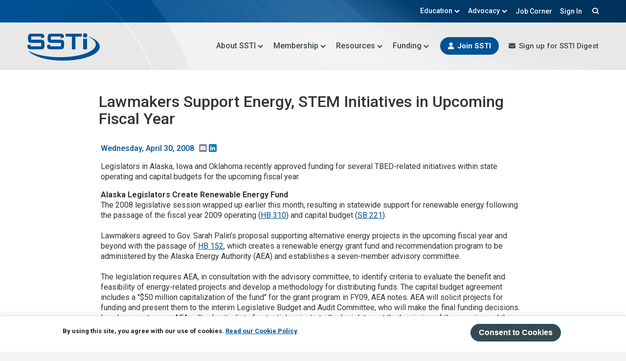

--- FILE ---
content_type: text/html; charset=UTF-8
request_url: https://ssti.org/blog/lawmakers-support-energy-stem-initiatives-upcoming-fiscal-year
body_size: 37720
content:
<!DOCTYPE html>
<html lang="en" dir="ltr">
  <head>
    <meta charset="utf-8" />
<meta name="Generator" content="Drupal 11 (https://www.drupal.org)" />
<meta name="MobileOptimized" content="width" />
<meta name="HandheldFriendly" content="true" />
<meta name="viewport" content="width=device-width, initial-scale=1.0" />
<style>div#sliding-popup, div#sliding-popup .eu-cookie-withdraw-banner, .eu-cookie-withdraw-tab {background: #ffffff} div#sliding-popup.eu-cookie-withdraw-wrapper { background: transparent; } #sliding-popup h1, #sliding-popup h2, #sliding-popup h3, #sliding-popup p, #sliding-popup label, #sliding-popup div, .eu-cookie-compliance-more-button, .eu-cookie-compliance-secondary-button, .eu-cookie-withdraw-tab { color: #222222;} .eu-cookie-withdraw-tab { border-color: #222222;}</style>
<link rel="icon" href="/themes/custom/sstiorg/favicon.ico" type="image/vnd.microsoft.icon" />
<link rel="canonical" href="https://ssti.org/blog/lawmakers-support-energy-stem-initiatives-upcoming-fiscal-year" />
<link rel="shortlink" href="https://ssti.org/node/12112" />
<script>window.a2a_config=window.a2a_config||{};a2a_config.callbacks=[];a2a_config.overlays=[];a2a_config.templates={};</script>

    <link rel="apple-touch-icon" href="/themes/custom/sstiorg/apple-touch-icon.png">
    <title>Lawmakers Support Energy, STEM Initiatives in Upcoming Fiscal Year | SSTI</title>
    <link rel="stylesheet" media="all" href="/core/themes/stable9/css/system/components/align.module.css?t9jn6a" />
<link rel="stylesheet" media="all" href="/core/themes/stable9/css/system/components/container-inline.module.css?t9jn6a" />
<link rel="stylesheet" media="all" href="/core/themes/stable9/css/system/components/clearfix.module.css?t9jn6a" />
<link rel="stylesheet" media="all" href="/core/themes/stable9/css/system/components/hidden.module.css?t9jn6a" />
<link rel="stylesheet" media="all" href="/core/themes/stable9/css/system/components/item-list.module.css?t9jn6a" />
<link rel="stylesheet" media="all" href="/core/themes/stable9/css/system/components/js.module.css?t9jn6a" />
<link rel="stylesheet" media="all" href="/core/themes/stable9/css/system/components/position-container.module.css?t9jn6a" />
<link rel="stylesheet" media="all" href="/core/themes/stable9/css/system/components/reset-appearance.module.css?t9jn6a" />
<link rel="stylesheet" media="all" href="/modules/contrib/eu_cookie_compliance/css/eu_cookie_compliance.css?t9jn6a" />
<link rel="stylesheet" media="all" href="/modules/contrib/addtoany/css/addtoany.css?t9jn6a" />
<link rel="stylesheet" media="all" href="/themes/custom/sstiorg/assets/components/action-links.css?t9jn6a" />
<link rel="stylesheet" media="all" href="/themes/custom/sstiorg/assets/components/breadcrumb.css?t9jn6a" />
<link rel="stylesheet" media="all" href="/themes/custom/sstiorg/assets/components/button.css?t9jn6a" />
<link rel="stylesheet" media="all" href="/themes/custom/sstiorg/assets/components/container-inline.css?t9jn6a" />
<link rel="stylesheet" media="all" href="/themes/custom/sstiorg/assets/components/details.css?t9jn6a" />
<link rel="stylesheet" media="all" href="/themes/custom/sstiorg/assets/components/exposed-filters.css?t9jn6a" />
<link rel="stylesheet" media="all" href="/themes/custom/sstiorg/assets/components/field.css?t9jn6a" />
<link rel="stylesheet" media="all" href="/themes/custom/sstiorg/assets/components/form.css?t9jn6a" />
<link rel="stylesheet" media="all" href="/themes/custom/sstiorg/assets/components/icons.css?t9jn6a" />
<link rel="stylesheet" media="all" href="/themes/custom/sstiorg/assets/components/inline-form.css?t9jn6a" />
<link rel="stylesheet" media="all" href="/themes/custom/sstiorg/assets/components/item-list.css?t9jn6a" />
<link rel="stylesheet" media="all" href="/themes/custom/sstiorg/assets/components/link.css?t9jn6a" />
<link rel="stylesheet" media="all" href="/themes/custom/sstiorg/assets/components/links.css?t9jn6a" />
<link rel="stylesheet" media="all" href="/themes/custom/sstiorg/assets/components/menu.css?t9jn6a" />
<link rel="stylesheet" media="all" href="/themes/custom/sstiorg/assets/components/more-link.css?t9jn6a" />
<link rel="stylesheet" media="all" href="/themes/custom/sstiorg/assets/components/pager.css?t9jn6a" />
<link rel="stylesheet" media="all" href="/themes/custom/sstiorg/assets/components/tabledrag.css?t9jn6a" />
<link rel="stylesheet" media="all" href="/themes/custom/sstiorg/assets/components/tableselect.css?t9jn6a" />
<link rel="stylesheet" media="all" href="/themes/custom/sstiorg/assets/components/tablesort.css?t9jn6a" />
<link rel="stylesheet" media="all" href="/themes/custom/sstiorg/assets/components/tabs.css?t9jn6a" />
<link rel="stylesheet" media="all" href="/themes/custom/sstiorg/assets/components/textarea.css?t9jn6a" />
<link rel="stylesheet" media="all" href="/themes/custom/sstiorg/assets/components/ui-dialog.css?t9jn6a" />
<link rel="stylesheet" media="all" href="/themes/custom/sstiorg/assets/components/messages.css?t9jn6a" />
<link rel="stylesheet" media="all" href="/themes/custom/sstiorg/assets/components/node.css?t9jn6a" />
<link rel="stylesheet" media="all" href="https://fonts.googleapis.com/css2?family=Roboto:wght@400;500;700&amp;display=swap" />
<link rel="stylesheet" media="all" href="/themes/custom/sstiorg/assets/libraries/modern-normalize.css?t9jn6a" />
<link rel="stylesheet" media="all" href="/themes/custom/sstiorg/assets/libraries/tabled/dist/styles.css?t9jn6a" />
<link rel="stylesheet" media="all" href="/themes/custom/sstiorg/assets//style.css?t9jn6a" />

    

    <!-- Google Tag Manager -->
    <script>(function(w,d,s,l,i){w[l]=w[l]||[];w[l].push({'gtm.start':
    new Date().getTime(),event:'gtm.js'});var f=d.getElementsByTagName(s)[0],
    j=d.createElement(s),dl=l!='dataLayer'?'&l='+l:'';j.async=true;j.src=
    'https://www.googletagmanager.com/gtm.js?id='+i+dl;f.parentNode.insertBefore(j,f);
    })(window,document,'script','dataLayer','GTM-M44WLXDG');</script>
    <!-- End Google Tag Manager -->

  </head>
  <body class="node-12112 path-node page-node-type-weekly-digest no-sidebars">

    <!-- Google Tag Manager (noscript) -->
    <noscript><iframe src="https://www.googletagmanager.com/ns.html?id=GTM-M44WLXDG"
    height="0" width="0" style="display:none;visibility:hidden"></iframe></noscript>
    <!-- End Google Tag Manager (noscript) -->

    <a href="#main-content" class="visually-hidden focusable">
      Skip to main content
    </a>
    
      <div class="dialog-off-canvas-main-canvas" data-off-canvas-main-canvas>
    <div class="layout-container">
  <a href="#main-content" id="skip-to-content" class="visually-hidden focusable skip-link">
    Skip to main content
  </a>

  <header class="site-header" role="banner">
      <div class="region region-header">
    <div id="block-sstiorg-sitebranding" class="block block-system block-system-branding-block">
  
    
        <a href="/" rel="home" class="site-logo">
      <img src="/themes/custom/sstiorg/logo.svg" alt="State Science & Technology Institute (SSTI) logo" fetchpriority="high" />
    </a>
      </div>

  </div>

    <div id="mobile-menu-icon" aria-hidden="true">
      <i></i>
      <i></i>
      <i></i>
      <i></i>
    </div>
    <button id="mobile-menu-button" aria-expanded="false">Menu</button>
      <div class="region region-secondary-menu">
    <nav role="navigation" aria-labelledby="block-sstiorg-secondarymenu-menu" id="block-sstiorg-secondarymenu" class="block block-menu navigation menu--secondary-menu">
            
  <h2 class="visually-hidden" id="block-sstiorg-secondarymenu-menu">Secondary Menu</h2>
  

        
              <ul class="menu">
                    <li class="menu-item menu-item--expanded">
        <a href="#education">Education</a>
                                <ul class="menu">
                    <li class="menu-item">
        <a href="/education">Educational Opportunities</a>
              </li>
                <li class="menu-item">
        <a href="/annual-conferences" data-drupal-link-system-path="node/28552">Annual Conference</a>
              </li>
                <li class="menu-item">
        <a href="/webinars" data-drupal-link-system-path="node/28553">Webinars</a>
              </li>
                <li class="menu-item">
        <a href="/webinar-library" data-drupal-link-system-path="node/28554">Past Events</a>
              </li>
        </ul>
  
              </li>
                <li class="menu-item menu-item--expanded">
        <a href="#advocacy">Advocacy</a>
                                <ul class="menu">
                    <li class="menu-item">
        <a href="/about-iac">Innovation Advocacy Council</a>
              </li>
                <li class="menu-item">
        <a href="/policy-statements" data-drupal-link-system-path="node/89384">Policy Statements</a>
              </li>
        </ul>
  
              </li>
                <li class="menu-item">
        <a href="/job-corner" data-drupal-link-system-path="node/28550">Job Corner</a>
              </li>
                <li class="menu-item">
        <a href="/me/login?current=/blog/lawmakers-support-energy-stem-initiatives-upcoming-fiscal-year" data-drupal-link-system-path="me/login">Sign In</a>
              </li>
                <li class="menu-item">
        <a href="/search" data-drupal-link-system-path="search">Search</a>
              </li>
        </ul>
  


  </nav>

  </div>

    <div class="primary-menu">
        <div class="region region-primary-menu">
    <nav role="navigation" aria-labelledby="block-sstiorg-mainmenu-menu" id="block-sstiorg-mainmenu" class="block block-menu navigation menu--main">
            
  <h2 class="visually-hidden" id="block-sstiorg-mainmenu-menu">Main menu</h2>
  

        
              <ul class="menu">
                    <li class="menu-item menu-item--expanded">
        <a href="#about" title="About SSTI">About SSTI</a>
                                <ul class="menu">
                    <li class="menu-item">
        <a href="/about-ssti" data-drupal-link-system-path="node/2">Mission</a>
              </li>
                <li class="menu-item">
        <a href="/board" data-drupal-link-system-path="node/9">Board</a>
              </li>
                <li class="menu-item">
        <a href="/ssti-team" title="Staff" data-drupal-link-system-path="node/11">Team</a>
              </li>
                <li class="menu-item">
        <a href="/contact-us" data-drupal-link-system-path="node/8">Contact Us</a>
              </li>
                <li class="menu-item">
        <a href="/tbed-community-practice" data-drupal-link-system-path="node/70173">TBED Community of Practice</a>
              </li>
        </ul>
  
              </li>
                <li class="menu-item menu-item--expanded">
        <a href="#membership">Membership</a>
                                <ul class="menu">
                    <li class="menu-item">
        <a href="/why-join" data-drupal-link-system-path="node/28391">Why Join</a>
              </li>
                <li class="menu-item">
        <a href="/joinrenew">Join/Renew</a>
              </li>
                <li class="menu-item">
        <a href="/ssti-members" data-drupal-link-system-path="node/28557">Member List</a>
              </li>
        </ul>
  
              </li>
                <li class="menu-item menu-item--expanded">
        <a href="#resources">Resources</a>
                                <ul class="menu">
                    <li class="menu-item">
        <a href="/blog" data-drupal-link-system-path="node/28384">Digest Articles</a>
              </li>
                <li class="menu-item">
        <a href="/resources/useful-stats" data-drupal-link-system-path="node/90081">Useful Stats</a>
              </li>
                <li class="menu-item">
        <a href="/resources/recent-research" data-drupal-link-system-path="node/90082">Recent Research</a>
              </li>
                <li class="menu-item">
        <a href="/webinar-library" data-drupal-link-system-path="node/28554">Webinar Library</a>
              </li>
        </ul>
  
              </li>
                <li class="menu-item menu-item--expanded">
        <a href="#funding">Funding</a>
                                <ul class="menu">
                    <li class="menu-item">
        <a href="/funding-supplement" data-drupal-link-system-path="node/28551">Funding Supplement</a>
              </li>
                <li class="menu-item">
        <a href="/federal-funding-video-library" data-drupal-link-system-path="node/74337">Federal Funding Video library</a>
              </li>
        </ul>
  
              </li>
        </ul>
  


  </nav>
<div id="block-sstiorg-footerjoin-2" class="header-join block block-block-content block-block-content4f2c6093-ca5a-4f63-8285-cc8e1a407f79">
  
    
      
            <div class="clearfix text-formatted field field--name-body field--type-text-with-summary field--label-hidden field__item"><ul>
  <li><a class="join" href="/joinrenew">Join SSTI</a></li>
  <li><a class="subscribe" href="/subscribe-ssti-weekly-digest">Sign up for SSTI Digest</a></li>
</ul></div>
      
  </div>

  </div>

    </div>
  </header>

  
  
    <div class="region region-highlighted">
    <div data-drupal-messages-fallback class="hidden"></div>

  </div>


  

      <div class="layout-content-header">
        <div class="region region-content-header">
    <div id="block-sstiorg-page-title" class="block block-core block-page-title-block">
  
    
      
  <h1 class="page-title"><span class="field field--name-title field--type-string field--label-hidden">Lawmakers Support Energy, STEM Initiatives in Upcoming Fiscal Year</span>
</h1>


  </div>

  </div>

    </div>
  
  <main class="site-main" role="main">
    <a id="main-content" tabindex="-1"></a>
    <div class="main-layout">

      <div class="layout-content">
          <div class="region region-content">
    <div id="block-sstiorg-mainpagecontent" class="block block-system block-system-main-block">
  
    
      
<article data-history-node-id="12112" class="node node--type-weekly-digest node--view-mode-full">

  
    

      <footer class="node__meta">
      <article class="profile">
  </article>

      <div class="node__submitted">
                <span>Wednesday, April 30, 2008</span>
        <span class="addtoany-ssti">
          <div class="a2a_kit a2a_kit_size_16 a2a_default_style">
            <a class="a2a_button_email"></a>
            <a class="a2a_button_linkedin"></a>
          </div>
        </span>
        
      </div>
    </footer>
  
  <div class="node__content">
    
            <div class="clearfix text-formatted field field--name-body field--type-text-with-summary field--label-hidden field__item"><p>Legislators in Alaska, Iowa and Oklahoma recently approved funding for several TBED-related initiatives within state operating and capital budgets for the upcoming fiscal year. </p>
<p> <strong>Alaska Legislators Create Renewable Energy Fund<br /> </strong>The 2008 legislative session wrapped up earlier this month, resulting in statewide support for renewable energy following the passage of the fiscal year 2009 operating (<a href="http://www.legis.state.ak.us/basis/get_bill.asp?bill=HB%20310&amp;session=25">HB 310</a>) and capital budget (<a href="http://www.legis.state.ak.us/basis/get_bill.asp?bill=SB%20221&amp;session=25">SB 221</a>). <br /> &nbsp;<br /> Lawmakers agreed to Gov. Sarah Palin&rsquo;s proposal supporting alternative energy projects in the upcoming fiscal year and beyond with the passage of <a href="http://www.legis.state.ak.us/basis/get_bill.asp?bill=HB%20152&amp;session=25">HB 152</a>, which creates a renewable energy grant fund and recommendation program to be administered by the Alaska Energy Authority (AEA) and establishes a seven-member advisory committee.<br /> &nbsp;<br /> The legislation requires AEA, in consultation with the advisory committee, to identify criteria to evaluate the benefit and feasibility of energy-related projects and develop a methodology for distributing funds. The capital budget agreement includes a &quot;$50 million capitalization of the fund&quot; for the grant program in FY09, AEA notes. AEA will solicit projects for funding and present them to the interim Legislative Budget and Audit Committee, who will make the final funding decisions. In subsequent years, AEA will submit a list of potential projects to the legislature at the beginning of the session and the legislature will have the final decision making authority. <br /> &nbsp;<br /> Gov. Palin appointed Steve Haagenson last month to serve as Alaska&rsquo;s new Energy Coordinator and executive director of the AEA, as proposed in her State of the State Address earlier this year (see the <a href="http://www.ssti.org/Digest/2008/012308.htm#Govs">Jan. 23, 2008</a> issue of the <em>Digest</em>). <br /> &nbsp;<br /> <strong>Iowa Budget Supports STEM, Continues Investment in Power Fund<br /> </strong>Lawmakers approved Gov. Chet Culver&rsquo;s proposal to support science, technology, engineering and mathematics (STEM) fields within the state&rsquo;s higher education system, allocating $4 million for the Mathematics and Science Education Collaborative Initiative. <br /> &nbsp;<br /> Led by the University of Northern Iowa (UNI) in collaboration with the University of Iowa and Iowa State University, the goals of the initiative are to improve math and science performance of Iowa students, prepare more high quality math and science teachers for Iowa&rsquo;s schools, and promote statewide collaboration and cooperation. The governor proposed $5 million for STEM support during his Condition of the State Speech earlier this year (see the <a href="http://www.ssti.org/Digest/2008/011608.htm#Govs">Jan. 16, 2008</a> issue of the <em>Digest</em>). UNI outlined several projects underway to support the initiative including:
<ul>
<li><font face="Arial, Helvetica, sans-serif" size="2">The Regents Mathematics and Science Education Institution located at UNI; </font></li>
<li><font face="Arial, Helvetica, sans-serif" size="2">Star Math and Science Majors to Teaching, an initiative that addresses teacher shortage by recruiting students into math and science teaching; </font></li>
<li><font face="Arial, Helvetica, sans-serif" size="2">Science and Math Teacher Real World Interns, a summer internship program in the private and public sector for math and science teachers; </font></li>
<li><font face="Arial, Helvetica, sans-serif" size="2">Wider implementation of Project Lead the Way across Iowa, which targets math and science curriculum and student recruitment to math and science careers; and, </font></li>
<li><font face="Arial, Helvetica, sans-serif" size="2">Community college STEM instructor preparation and updates to address the shortage of math and science instructors at community colleges. </font></li>
</ul>
<p><font face="Arial, Helvetica, sans-serif" size="2">Approved last year by the General Assembly, the Iowa Power Fund will receive its second installment of $25 million in FY09. The $100 million fund invests in private sector renewable and alternative energy industries (see the <a href="http://www.ssti.org/Digest/2007/050707.htm#Iowa">May 7, 2007</a> issue of the <em>Digest</em>). <br /> &nbsp;<br /> Lawmakers also approved legislation making the use of the Power Fund money more flexible. <a href="http://coolice.legis.state.ia.us/Cool-ICE/default.asp?Category=BillInfo&amp;Service=Billbook&amp;ga=82&amp;menu=text&amp;hbill=SF2422">SF 2422</a> provides a revolving loan fund and grants for technical review and assistance of proposals for applicants that cannot otherwise pay the associated fees and increases funding that can be used for administrative costs. The legislation also directs $2.5 million to the Department of Economic Development for the workforce training and economic development funds of the states&rsquo; community colleges.<br /> &nbsp;<br /> <strong>No Funding Boost for OCAST in FY09<br /> </strong>Gov. Brad Henry and legislative leaders announced April 16 a standstill budget agreement (HB 2276) for FY09 that provides level funding for most state agencies &ndash; a far cry from the governor&rsquo;s earlier recommendation that would boost many state agencies&rsquo; operating levels, including an additional $12 million for the <a href="http://www.ocast.state.ok.us/">Oklahoma Center for the Advancement of Science and Technology (OCAST)</a>. <br /> &nbsp;<br /> OCAST will receive $22.45 million in FY09 under the agreement &ndash; the same amount appropriated last year. Gov. Henry&rsquo;s budget recommendation asked lawmakers to provide an additional $6 million to replace one-time funding for the Bioenergy Center and $5 million to replace seed capital funds diverted last year for the center. The executive budget also recommended $1 million to enhance existing OCAST programs (see the <a href="http://www.ssti.org/Digest/2008/020608.htm#OCAST">Feb. 6, 2008</a> issue of the <em>Digest</em>).<br /> &nbsp;<br /> The governor&rsquo;s proposal to provide a permanent funding source for the EDGE Endowment Fund was amended during the legislative process into a bill dealing with the Quality Jobs tax credits for the owners of an NBA basketball team to relocate to Oklahoma City. No additional money was allocated to EDGE for FY09 or the previous fiscal year. <br /> </font></p>
</div>
      
      <div class="field field--name-field-states field--type-list-string field--label-hidden field__items">
              <div class="field__item">
          <a href="/blog?state=AK">Alaska</a>
        </div>
              <div class="field__item">
          <a href="/blog?state=IA">Iowa</a>
        </div>
              <div class="field__item">
          <a href="/blog?state=OK">Oklahoma</a>
        </div>
          </div>
  
  <div class="field field--name-field-tags field--type-entity-reference field--label-above">
    <div class="field__label">Tags</div>
          <div class="field__items">
              <div class="field__item"><a href="/tags/state-tbed" hreflang="en">state tbed</a></div>
              </div>
      </div>

  </div>

</article>

  </div>

  </div>


        
      </div>
      
      
    </div>
      </main>

  <footer class="site-footer" role="contentinfo">
          <div class="footer-top">
          <div class="region region-footer-top">
    <div id="block-sstiorg-recentcontent" class="sstiorg-recent-content block block-block-content block-block-contentc0a164f3-1cea-406e-a68a-cd5f0671b88e">
  
      <h2>Recent news from the SSTI Digest</h2>
    
      
      <div class="field field--name-field-content field--type-entity-reference field--label-hidden field__items">
              <div class="field__item">
<article data-history-node-id="90274" class="node node--type-weekly-digest node--promoted node--view-mode-custom-rows">

  
      <h2>
      <a href="/blog/nih-rd-budget-healthy-fy-2026-budget" rel="bookmark"><span class="field field--name-title field--type-string field--label-hidden">NIH R&amp;D budget is healthy in FY 2026 budget </span>
</a>
    </h2>
    

      <footer class="node__meta">
      <article class="profile">
  </article>

      <div class="node__submitted">
                <span>Thursday, January 29, 2026</span>
        <span class="addtoany-ssti">
          <div class="a2a_kit a2a_kit_size_16 a2a_default_style">
            <a class="a2a_button_email"></a>
            <a class="a2a_button_linkedin"></a>
          </div>
        </span>
        
      </div>
    </footer>
  
  <div class="node__content">
    
            <div class="clearfix text-formatted field field--name-body field--type-text-with-summary field--label-hidden field__item"><div>
<p paraid="456470188" paraeid="{016fffe9-6791-4a5c-8bda-d91331886d0a}{9}">The Institutes and Centers of the National Institutes of Health receive an increase of $301 million in budget authority for a new total of $47.216 billion in FY 2026, a figure that stands in sharp contradiction to the severe cuts recommended in the Administration’s request. Additionally, ARPA-H is to receive $1.5 billion.&nbsp;</p></div>
      
      <div class="field field--name-field-tags field--type-entity-reference field--label-hidden field__items">
              <div class="field__item"><a href="/tags/nih" hreflang="en">nih</a></div>
              <div class="field__item"><a href="/tags/fy26budget" hreflang="en">fy26budget</a></div>
          </div>
  
  </div>

</article>
</div>
              <div class="field__item">
<article data-history-node-id="90271" class="node node--type-weekly-digest node--promoted node--view-mode-custom-rows">

  
      <h2>
      <a href="/blog/recent-research-ai-exposed-occupations-and-changing-job-market-college-graduates" rel="bookmark"><span class="field field--name-title field--type-string field--label-hidden">Recent Research: AI-exposed occupations and the changing job market for college graduates </span>
</a>
    </h2>
    

      <footer class="node__meta">
      <article class="profile">
  </article>

      <div class="node__submitted">
                <span>Thursday, January 29, 2026</span>
        <span class="addtoany-ssti">
          <div class="a2a_kit a2a_kit_size_16 a2a_default_style">
            <a class="a2a_button_email"></a>
            <a class="a2a_button_linkedin"></a>
          </div>
        </span>
        
      </div>
    </footer>
  
  <div class="node__content">
    
            <div class="clearfix text-formatted field field--name-body field--type-text-with-summary field--label-hidden field__item"><p>The breakthrough launch of ChatGPT in November 2022 sparked widespread questions about artificial intelligence and the future of work. How would generative AI reshape jobs and industries? Would certain roles become obsolete? How should education and training programs prepare workers for an AI-integrated workplace? To understand AI’s actual labor market impact, researchers examined unemployment patterns and hiring trends in AI-exposed occupations between 2022 and 2024 in a new study.</div>
      
      <div class="field field--name-field-tags field--type-entity-reference field--label-hidden field__items">
              <div class="field__item"><a href="/tags/recent-research" hreflang="en">recent research</a></div>
              <div class="field__item"><a href="/tags/ai" hreflang="en">AI</a></div>
          </div>
  
  </div>

</article>
</div>
              <div class="field__item">
<article data-history-node-id="90270" class="node node--type-weekly-digest node--promoted node--view-mode-custom-rows">

  
      <h2>
      <a href="/blog/recent-research-innovation-district-success-enemy-resilience" rel="bookmark"><span class="field field--name-title field--type-string field--label-hidden">Recent Research: Is innovation district success the enemy of resilience? </span>
</a>
    </h2>
    

      <footer class="node__meta">
      <article class="profile">
  </article>

      <div class="node__submitted">
                <span>Thursday, January 29, 2026</span>
        <span class="addtoany-ssti">
          <div class="a2a_kit a2a_kit_size_16 a2a_default_style">
            <a class="a2a_button_email"></a>
            <a class="a2a_button_linkedin"></a>
          </div>
        </span>
        
      </div>
    </footer>
  
  <div class="node__content">
    
            <div class="clearfix text-formatted field field--name-body field--type-text-with-summary field--label-hidden field__item"><div>
<p paraid="1" paraeid="{54b13e08-6104-41bf-94ed-80c850724d9c}{31}">Innovation districts have become a central tool in contemporary economic development, promoted for their ability to revitalize underused urban areas, attract high-growth firms, and strengthen regional competitiveness. Influenced by early work from Bruce Katz and colleagues at the Brookings Institution, many districts were intentionally located in formerly industrial or disinvested neighborhoods and initially delivered clear economic gains.</p></div>
      
      <div class="field field--name-field-tags field--type-entity-reference field--label-hidden field__items">
              <div class="field__item"><a href="/tags/recent-research" hreflang="en">recent research</a></div>
              <div class="field__item"><a href="/tags/innovation" hreflang="en">innovation</a></div>
          </div>
  
  </div>

</article>
</div>
          </div>
  
  </div>

  </div>

      </div>
    
          <div class="footer">
          <div class="region region-footer">
    <div id="block-sstiorg-sitebranding-2" class="block block-system block-system-branding-block">
  
    
        <a href="/" rel="home" class="site-logo">
      <img src="/themes/custom/sstiorg/logo.svg" alt="State Science & Technology Institute (SSTI) logo" fetchpriority="high" />
    </a>
      </div>
<nav role="navigation" aria-labelledby="block-sstiorg-footer-menu" id="block-sstiorg-footer" class="block block-menu navigation menu--footer">
            
  <h2 class="visually-hidden" id="block-sstiorg-footer-menu">Footer</h2>
  

        
              <ul class="menu">
                    <li class="menu-item menu-item--expanded">
        <a href="/about-ssti" data-drupal-link-system-path="node/2">About</a>
                                <ul class="menu">
                    <li class="menu-item">
        <a href="/ssti-board">Board</a>
              </li>
                <li class="menu-item">
        <a href="/ssti-staff">Staff</a>
              </li>
                <li class="menu-item">
        <a href="/membership-benefits">Membership</a>
              </li>
                <li class="menu-item">
        <a href="/tbedcop">TBED Community of Practice</a>
              </li>
        </ul>
  
              </li>
                <li class="menu-item menu-item--expanded">
        <a href="/joinrenew">Join</a>
                                <ul class="menu">
                    <li class="menu-item">
        <a href="/member-benefits" data-drupal-link-system-path="node/4713">Member Benefits</a>
              </li>
                <li class="menu-item">
        <a href="/ssti-members" data-drupal-link-system-path="node/28557">Member List</a>
              </li>
        </ul>
  
              </li>
        </ul>
  


  </nav>
<div id="block-sstiorg-footerjoin" class="footer-join block block-block-content block-block-content4f2c6093-ca5a-4f63-8285-cc8e1a407f79">
  
    
      
            <div class="clearfix text-formatted field field--name-body field--type-text-with-summary field--label-hidden field__item"><ul>
  <li><a class="join" href="/joinrenew">Join SSTI</a></li>
  <li><a class="subscribe" href="/subscribe-ssti-weekly-digest">Sign up for SSTI Digest</a></li>
</ul></div>
      
  </div>

  </div>

      </div>
    
          <div class="footer-bottom">
          <div class="region region-footer-bottom">
    <div id="block-sstiorg-sstiaddressinformation" class="ssti-address block block-block-content block-block-content564d0ad2-f7ee-4080-bd7f-66476717fd98">
  
    
      
            <div class="clearfix text-formatted field field--name-body field--type-text-with-summary field--label-hidden field__item"><p>© 2025 SSTI, All Rights Reserved.</p>
<address>1391 W 5th Avenue Ste 323,&nbsp;Columbus OH 43212</address>
<p><a href="tel:6149011690">614.901.1690</a></p></div>
      
  </div>
<div id="block-sstiorg-sociallinks" class="ssti-socials block block-block-content block-block-contentece4b6fa-db4e-4006-afaa-0ee05126a67e">
  
    
      
            <div class="clearfix text-formatted field field--name-body field--type-text-with-summary field--label-hidden field__item"><ul>
    <li>
        <a class="linkedin" href="https://www.linkedin.com/company/state-science-and-technology-institute" target="_blank">LinkedIn</a>
    </li>
    <li>
        <a class="rss" href="/rss.xml" target="_blank">RSS</a>
    </li>
</ul></div>
      
  </div>

  </div>

      </div>
      </footer>

</div>
  </div>

    
    <script type="application/json" data-drupal-selector="drupal-settings-json">{"path":{"baseUrl":"\/","pathPrefix":"","currentPath":"node\/12112","currentPathIsAdmin":false,"isFront":false,"currentLanguage":"en"},"pluralDelimiter":"\u0003","suppressDeprecationErrors":true,"eu_cookie_compliance":{"cookie_policy_version":"1.0.0","popup_enabled":true,"popup_agreed_enabled":false,"popup_hide_agreed":false,"popup_clicking_confirmation":true,"popup_scrolling_confirmation":false,"popup_html_info":"\u003Cdiv aria-labelledby=\u0022popup-text\u0022  class=\u0022eu-cookie-compliance-banner eu-cookie-compliance-banner-info eu-cookie-compliance-banner--default\u0022\u003E\n  \u003Cdiv class=\u0022popup-content info eu-cookie-compliance-content\u0022\u003E\n        \u003Cdiv id=\u0022popup-text\u0022 class=\u0022eu-cookie-compliance-message\u0022 role=\u0022document\u0022\u003E\n      \u003Cp\u003EBy using this site, you agree with our use of cookies.\u0026nbsp;\u003Ca href=\u0022https:\/\/ssti.org\/privacy-policy\u0022 target=\u0022_blank\u0022\u003ERead our Cookie Policy\u003C\/a\u003E\u003C\/p\u003E\n          \u003C\/div\u003E\n\n    \n    \u003Cdiv id=\u0022popup-buttons\u0022 class=\u0022eu-cookie-compliance-buttons\u0022\u003E\n            \u003Cbutton type=\u0022button\u0022 class=\u0022agree-button eu-cookie-compliance-default-button\u0022\u003EConsent to Cookies\u003C\/button\u003E\n          \u003C\/div\u003E\n  \u003C\/div\u003E\n\u003C\/div\u003E","use_mobile_message":false,"mobile_popup_html_info":"\u003Cdiv aria-labelledby=\u0022popup-text\u0022  class=\u0022eu-cookie-compliance-banner eu-cookie-compliance-banner-info eu-cookie-compliance-banner--default\u0022\u003E\n  \u003Cdiv class=\u0022popup-content info eu-cookie-compliance-content\u0022\u003E\n        \u003Cdiv id=\u0022popup-text\u0022 class=\u0022eu-cookie-compliance-message\u0022 role=\u0022document\u0022\u003E\n      \n          \u003C\/div\u003E\n\n    \n    \u003Cdiv id=\u0022popup-buttons\u0022 class=\u0022eu-cookie-compliance-buttons\u0022\u003E\n            \u003Cbutton type=\u0022button\u0022 class=\u0022agree-button eu-cookie-compliance-default-button\u0022\u003EConsent to Cookies\u003C\/button\u003E\n          \u003C\/div\u003E\n  \u003C\/div\u003E\n\u003C\/div\u003E","mobile_breakpoint":768,"popup_html_agreed":false,"popup_use_bare_css":false,"popup_height":"auto","popup_width":"100%","popup_delay":1000,"popup_link":"\/blog\/online-privacy-and-free-internet","popup_link_new_window":true,"popup_position":false,"fixed_top_position":true,"popup_language":"en","store_consent":false,"better_support_for_screen_readers":false,"cookie_name":"","reload_page":false,"domain":"","domain_all_sites":false,"popup_eu_only":false,"popup_eu_only_js":false,"cookie_lifetime":100,"cookie_session":0,"set_cookie_session_zero_on_disagree":0,"disagree_do_not_show_popup":false,"method":"default","automatic_cookies_removal":true,"allowed_cookies":"","withdraw_markup":"\u003Cbutton type=\u0022button\u0022 class=\u0022eu-cookie-withdraw-tab\u0022\u003EPrivacy settings\u003C\/button\u003E\n\u003Cdiv aria-labelledby=\u0022popup-text\u0022 class=\u0022eu-cookie-withdraw-banner\u0022\u003E\n  \u003Cdiv class=\u0022popup-content info eu-cookie-compliance-content\u0022\u003E\n    \u003Cdiv id=\u0022popup-text\u0022 class=\u0022eu-cookie-compliance-message\u0022 role=\u0022document\u0022\u003E\n      \u003Ch2\u003EWe use cookies on this site to enhance your user experience\u003C\/h2\u003E\u003Cp\u003EYou have given your consent for us to set cookies.\u003C\/p\u003E\n    \u003C\/div\u003E\n    \u003Cdiv id=\u0022popup-buttons\u0022 class=\u0022eu-cookie-compliance-buttons\u0022\u003E\n      \u003Cbutton type=\u0022button\u0022 class=\u0022eu-cookie-withdraw-button \u0022\u003EWithdraw consent\u003C\/button\u003E\n    \u003C\/div\u003E\n  \u003C\/div\u003E\n\u003C\/div\u003E","withdraw_enabled":false,"reload_options":0,"reload_routes_list":"","withdraw_button_on_info_popup":false,"cookie_categories":[],"cookie_categories_details":[],"enable_save_preferences_button":true,"cookie_value_disagreed":"0","cookie_value_agreed_show_thank_you":"1","cookie_value_agreed":"2","containing_element":"body","settings_tab_enabled":false,"olivero_primary_button_classes":"","olivero_secondary_button_classes":"","close_button_action":"close_banner","open_by_default":true,"modules_allow_popup":true,"hide_the_banner":false,"geoip_match":true,"unverified_scripts":[]},"statistics":{"data":{"nid":"12112"},"url":"\/modules\/contrib\/statistics\/statistics.php"},"user":{"uid":0,"permissionsHash":"9f1a0bf59084bb8a6e6af866a48bd6daa46dc768cef21a1184221b952a97944a"}}</script>
<script src="/core/assets/vendor/jquery/jquery.min.js?v=4.0.0-rc.1"></script>
<script src="/core/assets/vendor/once/once.min.js?v=1.0.1"></script>
<script src="/core/misc/drupalSettingsLoader.js?v=11.2.9"></script>
<script src="/core/misc/drupal.js?v=11.2.9"></script>
<script src="/core/misc/drupal.init.js?v=11.2.9"></script>
<script src="https://static.addtoany.com/menu/page.js" defer></script>
<script src="/modules/contrib/addtoany/js/addtoany.js?v=11.2.9"></script>
<script src="/modules/contrib/eu_cookie_compliance/js/eu_cookie_compliance.min.js?t9jn6a"></script>
<script src="https://kit.fontawesome.com/33d0b8978f.js"></script>
<script src="/themes/custom/sstiorg/assets/libraries/tabled/dist/tabled.min.js?v=11.2.9"></script>
<script src="/themes/custom/sstiorg/assets//script.js?t9jn6a" type="module"></script>
<script src="/modules/contrib/statistics/statistics.js?v=11.2.9"></script>

  </body>
</html>


--- FILE ---
content_type: text/css
request_url: https://ssti.org/themes/custom/sstiorg/assets/components/menu.css?t9jn6a
body_size: 669
content:
/**
 * @file
 * Visual styles for menu.
 */

ul.menu {
  margin-left: 1em; /* LTR */
  padding: 0;
  list-style: none outside;
  text-align: left; /* LTR */
}
[dir="rtl"] ul.menu {
  margin-right: 1em;
  margin-left: 0;
  text-align: right;
}
.menu-item--expanded {
  list-style-type: circle;
  list-style-image: url(../images/icons/menu-expanded.png);
}
.menu-item--collapsed {
  list-style-type: disc;
  list-style-image: url(../images/icons/menu-collapsed.png); /* LTR */
}
[dir="rtl"] .menu-item--collapsed {
  list-style-image: url(../images/icons/menu-collapsed-rtl.png);
}
.menu-item {
  margin: 0;
  padding-top: 0.2em;
}
ul.menu a.is-active {
  color: #000;
}
